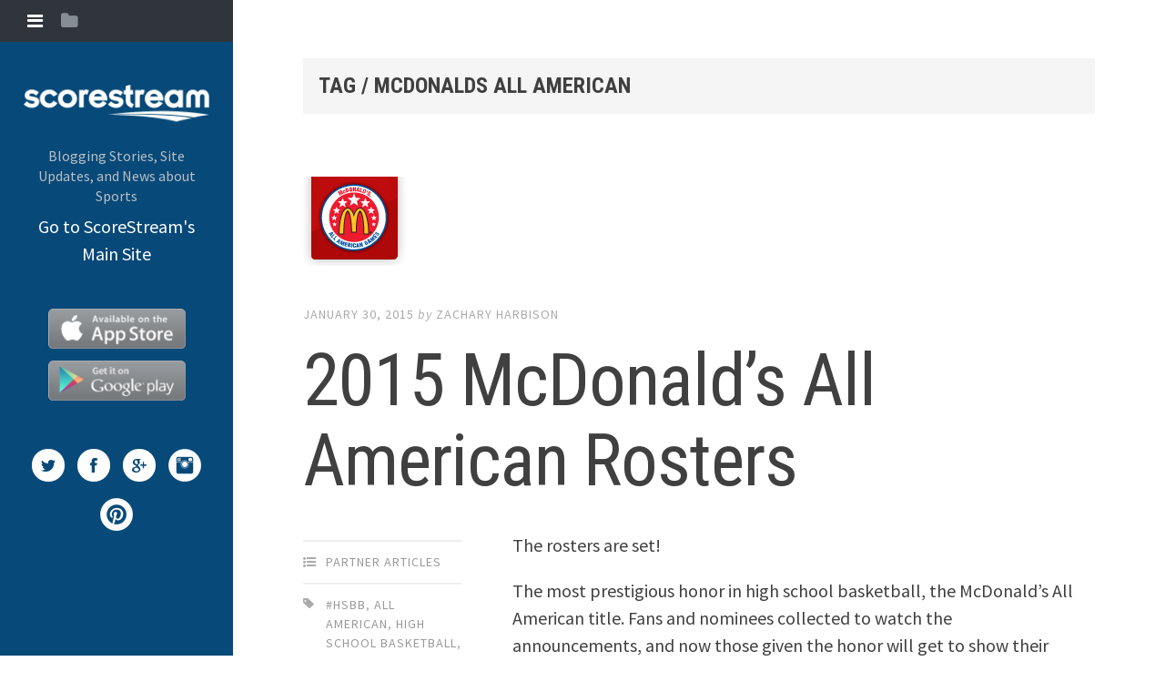

--- FILE ---
content_type: text/html; charset=UTF-8
request_url: https://blog.scorestream.com/tag/mcdonalds-all-american/
body_size: 21023
content:
<!DOCTYPE html>
<html lang="en-US" prefix="og: http://ogp.me/ns#">
<head>
<meta charset="UTF-8">
<meta name="viewport" content="width=device-width, initial-scale=1">
<title>McDonalds All American Archives - Blog | Scorestream</title>
<link rel="profile" href="http://gmpg.org/xfn/11">
<link rel="pingback" href="https://blog.scorestream.com/xmlrpc.php">


<!-- This site is optimized with the Yoast WordPress SEO plugin v1.5.5.1 - https://yoast.com/wordpress/plugins/seo/ -->
<link rel="canonical" href="https://blog.scorestream.com/tag/mcdonalds-all-american/" />
<meta property="og:locale" content="en_US" />
<meta property="og:type" content="object" />
<meta property="og:title" content="McDonalds All American Archives - Blog | Scorestream" />
<meta property="og:url" content="https://blog.scorestream.com/tag/mcdonalds-all-american/" />
<meta property="og:site_name" content="Blog | Scorestream" />
<!-- / Yoast WordPress SEO plugin. -->

<link rel='dns-prefetch' href='//s0.wp.com' />
<link rel='dns-prefetch' href='//secure.gravatar.com' />
<link rel='dns-prefetch' href='//fonts.googleapis.com' />
<link rel='dns-prefetch' href='//s.w.org' />
<link rel="alternate" type="application/rss+xml" title="Blog | Scorestream &raquo; Feed" href="https://blog.scorestream.com/feed/" />
<link rel="alternate" type="application/rss+xml" title="Blog | Scorestream &raquo; Comments Feed" href="https://blog.scorestream.com/comments/feed/" />
<link rel="alternate" type="application/rss+xml" title="Blog | Scorestream &raquo; McDonalds All American Tag Feed" href="https://blog.scorestream.com/tag/mcdonalds-all-american/feed/" />
		<script type="text/javascript">
			window._wpemojiSettings = {"baseUrl":"https:\/\/s.w.org\/images\/core\/emoji\/11.2.0\/72x72\/","ext":".png","svgUrl":"https:\/\/s.w.org\/images\/core\/emoji\/11.2.0\/svg\/","svgExt":".svg","source":{"concatemoji":"https:\/\/blog.scorestream.com\/wp-includes\/js\/wp-emoji-release.min.js?ver=5.1.19"}};
			!function(e,a,t){var n,r,o,i=a.createElement("canvas"),p=i.getContext&&i.getContext("2d");function s(e,t){var a=String.fromCharCode;p.clearRect(0,0,i.width,i.height),p.fillText(a.apply(this,e),0,0);e=i.toDataURL();return p.clearRect(0,0,i.width,i.height),p.fillText(a.apply(this,t),0,0),e===i.toDataURL()}function c(e){var t=a.createElement("script");t.src=e,t.defer=t.type="text/javascript",a.getElementsByTagName("head")[0].appendChild(t)}for(o=Array("flag","emoji"),t.supports={everything:!0,everythingExceptFlag:!0},r=0;r<o.length;r++)t.supports[o[r]]=function(e){if(!p||!p.fillText)return!1;switch(p.textBaseline="top",p.font="600 32px Arial",e){case"flag":return s([55356,56826,55356,56819],[55356,56826,8203,55356,56819])?!1:!s([55356,57332,56128,56423,56128,56418,56128,56421,56128,56430,56128,56423,56128,56447],[55356,57332,8203,56128,56423,8203,56128,56418,8203,56128,56421,8203,56128,56430,8203,56128,56423,8203,56128,56447]);case"emoji":return!s([55358,56760,9792,65039],[55358,56760,8203,9792,65039])}return!1}(o[r]),t.supports.everything=t.supports.everything&&t.supports[o[r]],"flag"!==o[r]&&(t.supports.everythingExceptFlag=t.supports.everythingExceptFlag&&t.supports[o[r]]);t.supports.everythingExceptFlag=t.supports.everythingExceptFlag&&!t.supports.flag,t.DOMReady=!1,t.readyCallback=function(){t.DOMReady=!0},t.supports.everything||(n=function(){t.readyCallback()},a.addEventListener?(a.addEventListener("DOMContentLoaded",n,!1),e.addEventListener("load",n,!1)):(e.attachEvent("onload",n),a.attachEvent("onreadystatechange",function(){"complete"===a.readyState&&t.readyCallback()})),(n=t.source||{}).concatemoji?c(n.concatemoji):n.wpemoji&&n.twemoji&&(c(n.twemoji),c(n.wpemoji)))}(window,document,window._wpemojiSettings);
		</script>
		<style type="text/css">
img.wp-smiley,
img.emoji {
	display: inline !important;
	border: none !important;
	box-shadow: none !important;
	height: 1em !important;
	width: 1em !important;
	margin: 0 .07em !important;
	vertical-align: -0.1em !important;
	background: none !important;
	padding: 0 !important;
}
</style>
	<link rel='stylesheet' id='jetpack-subscriptions-css'  href='https://blog.scorestream.com/wp-content/plugins/jetpack/modules/subscriptions/subscriptions.css?ver=5.1.19' type='text/css' media='all' />
<link rel='stylesheet' id='wp-block-library-css'  href='https://blog.scorestream.com/wp-includes/css/dist/block-library/style.min.css?ver=5.1.19' type='text/css' media='all' />
<link rel='stylesheet' id='ecwid-css-css'  href='https://blog.scorestream.com/wp-content/plugins/ecwid-shopping-cart/css/frontend.css?ver=5.4.3' type='text/css' media='all' />
<link rel='stylesheet' id='ecwid-fonts-css-css'  href='https://blog.scorestream.com/wp-content/plugins/ecwid-shopping-cart/css/fonts.css?ver=5.4.3' type='text/css' media='all' />
<link rel='stylesheet' id='jetpack-widgets-css'  href='https://blog.scorestream.com/wp-content/plugins/jetpack/modules/widgets/widgets.css?ver=20121003' type='text/css' media='all' />
<link rel='stylesheet' id='editor-style-css'  href='https://blog.scorestream.com/wp-content/themes/editor/style.css?ver=5.1.19' type='text/css' media='all' />
<link rel='stylesheet' id='editor-font-awesome-css-css'  href='https://blog.scorestream.com/wp-content/themes/editor/inc/fontawesome/font-awesome.css?ver=4.1.0' type='text/css' media='screen' />
<!--[if IE]>
<link rel='stylesheet' id='ie7-style-css'  href='https://blog.scorestream.com/wp-content/themes/editor/inc/styles/ie.css?ver=5.1.19' type='text/css' media='all' />
<![endif]-->
<link rel='stylesheet' id='editor-fonts-css'  href='//fonts.googleapis.com/css?family=Source+Sans+Pro%3A400%2C600%2C700%2C400italic%2C600italic%2C700italic%7CRoboto+Condensed%3A300%2C400%2C700%2C300italic%2C400italic%2C700italic&#038;subset=latin%2Clatin-ext' type='text/css' media='all' />
<script type='text/javascript' src='https://blog.scorestream.com/wp-includes/js/jquery/jquery.js?ver=1.12.4'></script>
<script type='text/javascript' src='https://blog.scorestream.com/wp-includes/js/jquery/jquery-migrate.min.js?ver=1.4.1'></script>
<script type='text/javascript' src='https://blog.scorestream.com/wp-includes/js/jquery/ui/widget.min.js?ver=1.11.4'></script>
<script type='text/javascript' src='https://blog.scorestream.com/wp-content/plugins/ecwid-shopping-cart/js/products-list.js?ver=5.4.3'></script>
<script type='text/javascript' src='https://blog.scorestream.com/wp-content/plugins/ecwid-shopping-cart/js/frontend.js?ver=5.4.3'></script>
<link rel='https://api.w.org/' href='https://blog.scorestream.com/wp-json/' />
<link rel="EditURI" type="application/rsd+xml" title="RSD" href="https://blog.scorestream.com/xmlrpc.php?rsd" />
<link rel="wlwmanifest" type="application/wlwmanifest+xml" href="https://blog.scorestream.com/wp-includes/wlwmanifest.xml" /> 
<meta name="generator" content="WordPress 5.1.19" />
<meta http-equiv="x-dns-prefetch-control" content="on">
<link rel="dns-prefetch" href="//images-cdn.ecwid.com/">
<link rel="dns-prefetch" href="//images.ecwid.com/">
<link rel="dns-prefetch" href="//app.ecwid.com/">
<link rel="dns-prefetch" href="//ecwid-static-ru.r.worldssl.net">
<link rel="dns-prefetch" href="//ecwid-images-ru.r.worldssl.net">
<link rel="prefetch" href="https://blog.scorestream.com/store/" />
<link rel="prerender" href="https://blog.scorestream.com/store/" />
<script type="text/javascript">
window.ec = window.ec || Object();
window.ec.config = window.ec.config || Object();
window.ec.config.enable_canonical_urls = true;
</script><script data-cfasync="false" type="text/javascript">var ecwid_ProductBrowserURL = "https://blog.scorestream.com/store/";</script><style type='text/css'>img#wpstats{display:none}</style>		<link rel="stylesheet" id="custom-css-css" type="text/css" href="https://blog.scorestream.com/?custom-css=1&#038;csblog=1&#038;cscache=6&#038;csrev=2" />
		

<style>
/*OVERLOADS*/
.dark.site-header {
	background-color: #074978; //ssDarkerBlue
}

.site-header a {
	color: white;
}
.site-header a:hover {
	color: #4ba0dc;
}


/*BADGES*/
.appStoreBadges {
	margin-top: 40px;
	text-align: center;
}

.appleStoreBadge, .googlePlayBadge {
	display: inline-block;
	margin-top: 5px;
	width: 151px;
	height: 44px;
	background-size: 151px 44px;
	background-repeat: no-repeat;
}

.appleStoreBadge {
	background-image: url(http://cdn-scorestream-com.s3.amazonaws.com/cdn/images/appStoreBadges/appleStoreBadge.png);
}

.googlePlayBadge {
	background-image: url(http://cdn-scorestream-com.s3.amazonaws.com/cdn/images/appStoreBadges/googlePlayBadge.png);
}

/* SOCIAL */
.followSocial {
  text-align: center;
  margin-top: 40px;
  margin-bottom: 40px; }

.followSocial a {
  border: none;
  text-decoration: none;
  color: white; }

.followSocial .icon {
  transition: opacity 0.4s ease;
  opacity: 1;
  height: 36px;
  width: 36px;
  margin: 5px;
  display: inline-block;
  cursor: pointer; }

.followSocial .icon:hover {
  opacity: 0.7; }

.followSocial .icon.facebook {
  background-image: url('http://cdn-scorestream-com.s3.amazonaws.com/cdn/images/flatSocialIcons/facebook.png'); }

.followSocial .icon.twitter {
  background-image: url('http://cdn-scorestream-com.s3.amazonaws.com/cdn/images/flatSocialIcons/twitter.png'); }

.followSocial .icon.googlePlus {
  background-image: url('http://cdn-scorestream-com.s3.amazonaws.com/cdn/images/flatSocialIcons/googlePlus.png'); }

.followSocial .icon.instagram {
  background-image: url('http://cdn-scorestream-com.s3.amazonaws.com/cdn/images/flatSocialIcons/instagram.png'); }

.followSocial .icon.pinterest {
  background-image: url('http://cdn-scorestream-com.s3.amazonaws.com/cdn/images/flatSocialIcons/pinterest.png'); }

.site-description {
	text-align: center;
}
.goToScoreStream {
	margin-top: 5px;
	text-align: center;
}
</style>

</head>

<body class="archive tag tag-mcdonalds-all-american tag-141 group-blog">

<div id="page" class="hfeed site container">

	<!-- Get sidebar color option (Appearance -> Customize -> Theme Options) -->
		<header id="masthead" class="site-header dark" role="banner">
		<!-- Tab navigation -->
		<ul class="toggle-bar">
		    <!-- Main navigation -->
		    <li>
		    	<a href="#tabs-1" class="current nav-toggle" data-tab="tab-1"><i class="fa fa-bars"></i></a>
		    </li>

		    <!-- Featured Posts navigation -->
		    
		    <!-- Sidebar widgets navigation -->
		    <li>
		    	<a href="#tab-3" class="folder-toggle" data-tab="tab-3"><i class="fa fa-folder"></i><i class="fa fa-folder-open"></i></a>
		    </li>
		</ul>

		<div id="tabs" class="toggle-tabs">
			<div class="site-header-inside">
				<!-- Logo, description and main navigation -->
				<div id="tab-1" class="tab-content current animated fadeIn">
					<div class="site-branding">
						<!-- Get the site branding -->
													<h1 class="site-logo">
								<a href="https://blog.scorestream.com/"><img class="site-logo" src="http://blog.scorestream.com/wp-content/uploads/2017/06/horz_w226.png" alt="Blog | Scorestream" /></a>
							</h1>
								<h2 class="site-description">Blogging Stories, Site Updates, and News about Sports</h2>
	<p class="goToScoreStream">
		<a href="http://scorestream.com">Go to ScoreStream's Main Site</a>
	</p>
											</div>

<!--					<nav id="site-navigation" class="main-navigation" role="navigation">
						<div class="menu"><ul>
<li ><a href="https://blog.scorestream.com/">Home</a></li><li class="page_item page-item-1416"><a href="https://blog.scorestream.com/store/">ScoreStream for Enplug</a></li>
</ul></div>
					</nav>
--><!-- #site-navigation -->
					
	
					
<div class="appStoreBadges">

<a href="https://itunes.apple.com/us/app/scorestream/id514772744?at=11lMjr&ct=blog" title="High School Sports Mobile App for iPhone">
	<div class="appleStoreBadge"></div>
</a>
<a href="https://play.google.com/store/apps/details?id=com.scorestream.scorestream" title="High School Sports Mobile App for Android">
	<div class="googlePlayBadge"></div>
</a>	

</div>

					<div class="followSocial">
	<a href="https://www.twitter.com/ScoreStream" target="_blank" border="0" alt="Twitter">
		<div class="icon twitter"></div>
	</a>
	<a href="https://www.facebook.com/ScoreStream" target="_blank" border="0" alt="Facebook">
		<div class="icon facebook"></div>
	</a>
	<a href="https://plus.google.com/s/ScoreStream" target="_blank" border="0" alt="Google+">
		<div class="icon googlePlus"></div>
	</a>
	<a href="https://instagram.com/scorestream" target="_blank" border="0" alt="Instagram">
		<div class="icon instagram"></div>
	</a>
	<a href="https://pinterest.com/scorestream" target="_blank" border="0" alt="Pinterest">
		<div class="icon pinterest"></div>
	</a>
</div>
				</div><!-- #tab-1 -->

				<!-- Featured Posts template (template-featured-posts.php) -->
				
				
				<!-- Sidebar widgets -->
				<div id="tab-3" class="tab-content animated fadeIn">
						<div id="secondary" class="widget-area" role="complementary">
		<aside id="search-2" class="widget widget_search"><form role="search" method="get" class="search-form" action="https://blog.scorestream.com/">
				<label>
					<span class="screen-reader-text">Search for:</span>
					<input type="search" class="search-field" placeholder="Search &hellip;" value="" name="s" />
				</label>
				<input type="submit" class="search-submit" value="Search" />
			</form></aside>		<aside id="recent-posts-2" class="widget widget_recent_entries">		<h2 class="widget-title">Recent Posts</h2>		<ul>
											<li>
					<a href="https://blog.scorestream.com/new-esports-partnership-simulation-football-league/">New Esports Partnership with Simulation Football League</a>
									</li>
											<li>
					<a href="https://blog.scorestream.com/scorestream-local-sports-api/">ScoreStream Local Sports API</a>
									</li>
											<li>
					<a href="https://blog.scorestream.com/scores-everywhere-now-facebook-messenger/">Scores Everywhere &#8211; Now on Facebook Messenger</a>
									</li>
											<li>
					<a href="https://blog.scorestream.com/baseball-en-france/">Baseball en France!</a>
									</li>
											<li>
					<a href="https://blog.scorestream.com/scorestream-receives-intel-capital-funding/">ScoreStream Receives Intel Capital Funding</a>
									</li>
					</ul>
		</aside><aside id="categories-2" class="widget widget_categories"><h2 class="widget-title">Categories</h2>		<ul>
				<li class="cat-item cat-item-214"><a href="https://blog.scorestream.com/category/general-managers/" >General Managers</a>
</li>
	<li class="cat-item cat-item-28"><a href="https://blog.scorestream.com/category/partner-articles/" >Partner Articles</a>
</li>
	<li class="cat-item cat-item-13"><a href="https://blog.scorestream.com/category/pic-highlights/" title="Highlighting pictures submitted by our users.">Pic Highlights</a>
</li>
	<li class="cat-item cat-item-24"><a href="https://blog.scorestream.com/category/scorestream-2/" >ScoreStream</a>
</li>
	<li class="cat-item cat-item-144"><a href="https://blog.scorestream.com/category/scorestream-national-rankings/" >ScoreStream National Rankings</a>
</li>
	<li class="cat-item cat-item-193"><a href="https://blog.scorestream.com/category/scorestreams-ones-to-watch/" >ScoreStream&#039;s Ones To Watch</a>
</li>
	<li class="cat-item cat-item-14"><a href="https://blog.scorestream.com/category/special-scoreboards/" title="Special, curated scoreboards we put together. (e.g. a national ranking)">Special Scoreboards</a>
</li>
	<li class="cat-item cat-item-174"><a href="https://blog.scorestream.com/category/tutorials/" title="Tutorials on how to use ScoreStream tools">Tutorials</a>
</li>
	<li class="cat-item cat-item-1"><a href="https://blog.scorestream.com/category/uncategorized/" >Uncategorized</a>
</li>
		</ul>
			</aside>	</div><!-- #secondary -->
				</div><!-- #tab-3 -->
			</div><!-- .site-header-inside -->
		</div><!-- #tabs -->
	</header><!-- #masthead -->

	<div id="content" class="site-content animated-faster fadeIn">

	<section id="primary" class="content-area">
		<main id="main" class="site-main" role="main">

		
			
			<header class="page-header ">
				<h1 class="page-title">
					Tag / McDonalds All American				</h1>
							</header><!-- .page-header -->

			<!-- If author has a bio, show it. -->
			
						
				
<article id="post-309" class="post post-309 type-post status-publish format-standard has-post-thumbnail hentry category-partner-articles tag-hsbb tag-all-american tag-high-school-basketball tag-mcdonalds-all-american">
	<!-- Grab the featured image -->
			<a class="featured-image" href="https://blog.scorestream.com/2015-mcdonalds-american-rosters/" title="2015 McDonald&#8217;s All American Rosters"><img width="113" height="98" src="https://blog.scorestream.com/wp-content/uploads/2015/01/logo-McDonalds.png" class="attachment-large-image size-large-image wp-post-image" alt="" /></a>
	
	<header class="entry-header">
				<div class="entry-date">
			<span class="posted-on"><a href="https://blog.scorestream.com/2015-mcdonalds-american-rosters/" rel="bookmark"><time class="entry-date published" datetime="2015-01-30T12:43:53-08:00">January 30, 2015</time></a></span><span class="byline"> by </span> <span class="author vcard"><a class="url fn n" href="https://blog.scorestream.com/author/zachary/">Zachary Harbison</a></span>		</div><!-- .entry-meta -->
		
		<h1 class="entry-title"><a href="https://blog.scorestream.com/2015-mcdonalds-american-rosters/" rel="bookmark">2015 McDonald&#8217;s All American Rosters</a></h1>
	</header><!-- .entry-header -->

	
<div class="entry-meta">
	
	<ul class="meta-list">
					<li class="meta-cat"><a href="https://blog.scorestream.com/category/partner-articles/" rel="category tag">Partner Articles</a></li>
							<li class="meta-tag"><a href="https://blog.scorestream.com/tag/hsbb/" rel="tag">#HSBB</a>, <a href="https://blog.scorestream.com/tag/all-american/" rel="tag">All American</a>, <a href="https://blog.scorestream.com/tag/high-school-basketball/" rel="tag">High school basketball</a>, <a href="https://blog.scorestream.com/tag/mcdonalds-all-american/" rel="tag">McDonalds All American</a></li>
							</ul>
</div>
	<div class="entry-content">
		<p>The rosters are set!</p>
<p>The most prestigious honor in high school basketball, the McDonald&#8217;s All American title. Fans and nominees collected to watch the announcements, and now those given the honor will get to show their talent while going head to head.</p>
<p>With many of these players still undecided, the landscape of the college incoming class will be defined by this game!</p>
<p><a href="http://www.mcdonaldsallamerican.com/aag/en/MediaCenter/2015-game-materials/2015-final-teams-rosters.html">See the full list of boys and girls McDonald&#8217;s All American&#8217;s here.</a></p>
<p>Want to follow the McDonald&#8217;s All American nominees in real-time during their games? Download the ScoreStream app for free here: <a href="http://bit.ly/1qGbvrd">Itunes</a> or <a href="http://bit.ly/Zx2ARD">Google Play</a></p>
			</div><!-- .entry-content -->

</article><!-- #post-## -->

			
			
		
		</main><!-- #main -->
	</section><!-- #primary -->


	</div><!-- #content -->

	<footer id="colophon" class="site-footer" role="contentinfo">
		<div class="site-info">
<!--			<a class="powered-by" href="http://wordpress.org/">Proudly powered by WordPress</a>
			<span class="sep"> | </span>
			Theme: editor by <a href="https://array.is/">Array</a>-->		</div><!-- .site-info -->
	</footer><!-- #colophon -->
</div><!-- #page -->

	<div style="display:none">
	</div>
<script type='text/javascript' src='https://s0.wp.com/wp-content/js/devicepx-jetpack.js?ver=202604'></script>
<script type='text/javascript' src='https://secure.gravatar.com/js/gprofiles.js?ver=2026Janaa'></script>
<script type='text/javascript'>
/* <![CDATA[ */
var WPGroHo = {"my_hash":""};
/* ]]> */
</script>
<script type='text/javascript' src='https://blog.scorestream.com/wp-content/plugins/jetpack/modules/wpgroho.js?ver=5.1.19'></script>
<script type='text/javascript' src='https://blog.scorestream.com/wp-content/themes/editor/js/editor.js?ver=20120206'></script>
<script type='text/javascript' src='https://blog.scorestream.com/wp-includes/js/wp-embed.min.js?ver=5.1.19'></script>

	<script src="https://stats.wp.com/e-202604.js" type="text/javascript"></script>
	<script type="text/javascript">
	st_go({v:'ext',j:'1:3.1.1',blog:'72973748',post:'0',tz:'-8'});
	var load_cmc = function(){linktracker_init(72973748,0,2);};
	if ( typeof addLoadEvent != 'undefined' ) addLoadEvent(load_cmc);
	else load_cmc();
	</script><script type="text/javascript">
  var _gaq = _gaq || [];
  _gaq.push(['_setAccount', 'UA-29431559-1']);
  _gaq.push(['_setDomainName', 'scorestream.com']);
  _gaq.push(['_trackPageview']);

  (function() {
    var ga = document.createElement('script'); ga.type = 'text/javascript'; ga.async = true;
    ga.src = ('https:' == document.location.protocol ? 'https://' : 'http://') + 'stats.g.doubleclick.net/dc.js';
    var s = document.getElementsByTagName('script')[0]; s.parentNode.insertBefore(ga, s);
  })();
</script>
</body>
</html>


--- FILE ---
content_type: text/css
request_url: https://blog.scorestream.com/wp-content/plugins/ecwid-shopping-cart/css/fonts.css?ver=5.4.3
body_size: 1138
content:
@font-face {
    font-family: 'ecwid-plugin-icons';
    src:url('../fonts/ecwid-icons.eot?ecwid-b8sbws');
    src:url('../fonts/ecwid-icons.eot?#iefixecwid-b8sbws') format('embedded-opentype'),
    url('../fonts/ecwid-icons.woff?ecwid-b8sbws') format('woff'),
    url('../fonts/ecwid-icons.ttf?ecwid-b8sbws') format('truetype'),
    url('../fonts/ecwid-icons.svg?ecwid-b8sbws#ecwid-icons') format('svg');
    font-weight: normal;
    font-style: normal;
}

#wpadminbar>#wp-toolbar>#wp-admin-bar-root-default .ab-icon.ecwid-top-menu-item {
    font: 400 20px/1 'ecwid-plugin-icons' !important;
    -webkit-font-smoothing: antialiased;
    -moz-osx-font-smoothing: grayscale;
    background-image: none;
    color: white;
    width: auto;
    margin-right: 0px;
    margin-top: 2px;
}

#wpadminbar #wp-admin-bar-ecwid-main .ab-icon.ecwid-top-menu-item:before {
    content: "\e603";
    width: auto;
    margin-right: 0px;
}

@media screen and (max-width: 782px) {
    #wpadminbar>#wp-toolbar>#wp-admin-bar-root-default .ab-icon.ecwid-top-menu-item {
        font: 400 32px/46px 'ecwid-plugin-icons' !important;
        width: 46px;
        padding: 0px 2px;
        text-align: center;
        margin-top: 0px;
    }
}


--- FILE ---
content_type: text/css
request_url: https://blog.scorestream.com/?custom-css=1&csblog=1&cscache=6&csrev=2
body_size: -32
content:
a{color:#1675b9}a:hover{color:#4ba0dc}

--- FILE ---
content_type: text/javascript
request_url: https://blog.scorestream.com/wp-content/plugins/ecwid-shopping-cart/js/products-list.js?ver=5.4.3
body_size: 7490
content:
jQuery.widget('ecwid.productsList', {

	_create: function() {

		this.products = {};
		this.container = null;
		this._prefix = 'ecwid-productsList';
		this.sort = [];
		this.options = {
			max: 3,
			debug: false
		};


		this.element.addClass(this._prefix);
		this._removeInitialContent();
		this.container = jQuery('<ul>').appendTo(this.element);
		this._initFromHtmlData();
		this._readSingleProducts();
		this._onWindowResize();
		this._render();

		var self = this;
		jQuery(window).resize(
			ecwid_debounce(
				function() {
					self._onWindowResize();
				}
			, 200)
		);

		this.ajax_url = wp_ecwid_products_list_vars.ajax_url;
		this.is_api_available = wp_ecwid_products_list_vars.is_api_available;
	},

	_render: function() {
		var toShow = this._getProductsToShow();

		for (var i = 0; i < toShow.length; i++) {
			this._showProduct(this.products[toShow[i]]);
		}

		for (var id in this.products) {
			if (toShow.indexOf(id) == -1) {
				this._hideProduct(this.products[id]);
			}
		}

		if (toShow.length > 0) {
			jQuery('.show-if-empty', this.el).hide();
		}
	},

	_setOption: function(key, value) {
		this._super(key, value);
		if (key == 'max') {
			this.refresh();
		}
	},

	_getProductClass: function(id) {
		return this._prefix + '-product-' + id;
	},

	_getProductElement: function(id) {
		return this.container.find('.' + this._getProductClass(id));
	},

	_showProduct: function(product) {
		var existing = this._getProductElement(product.id);

		if (existing.length == 0) {
			this._buildProductElement(product);
		}

		this._fillProductElement(product);

		this._getProductElement(product.id)
				.addClass('show')
				.removeClass('hide')
				.prependTo(this.container);
	},

	_hideProduct: function(product) {
		this._getProductElement(product.id)
			.addClass('hide')
			.removeClass('show');
	},

	_buildProductElement: function(product) {
		var container = jQuery('<li class="' + this._getProductClass(product.id) + '">').appendTo(this.container);

		if (product.link != '') {
			container = jQuery('<a>')
					.appendTo(container);
		}
		if (product.image) {
			jQuery('<div class="' + this._prefix + '-image">').append('<img>').appendTo(container);
		} else {
			jQuery('<div class="' + this._prefix + '-image ecwid-noimage">').appendTo(container);
		}
		jQuery('<div class="' + this._prefix + '-name">').appendTo(container);
		jQuery('<div class="' + this._prefix + '-price ecwid-productBrowser-price">').appendTo(container);
	},

	_fillProductElement: function(product) {
		var container = jQuery('.'+ this._getProductClass(product.id), this.el);

		if (product.link != '') {

			if ( window.ec && window.ec.config && window.ec.config.baseUrl ) {
                var match = product.link.match(/([^-^\/]*)-p([0-9]*)$/);
                if (match && match.length == 3) {
                	product.link = '#!/' + match[1] + '/p/' + match[2];
				}
			}

			console.log(product.link);
			jQuery('a', container)
					.attr('href', product.link)
					.attr('title', product.name);
		}
		if (product.image) {
			jQuery('.' + this._prefix + '-image img', container).attr('src', product.image);
		}

		jQuery('.' + this._prefix + '-name', container).text(product.name);
		jQuery('.' + this._prefix + '-price.ecwid-productBrowser-price', container).text(product.price);

	},

	_initFromHtmlData: function() {
		for (var option_name in this.options) {
			var data_name = 'ecwid-' + option_name;
			if (typeof(this.element.data(data_name)) != 'undefined') {
				this._setOption(option_name, this.element.data(data_name));
			}
		}
	},

	_removeInitialContent: function() {
		this.originalContentContainer = jQuery('<div class="ecwid-initial-productsList-content">')
				.data('generatedProductsList', this)
				.append(this.element.find('>*'))
				.insertAfter(this.element);
	},

	_readSingleProducts: function() {

		var self = this;
		var singleProductLoaded = function (container) {
			return jQuery('.ecwid-title', container).text() != '';
		}

		jQuery('.ecwid-SingleProduct', this.originalContentContainer).each(function(idx, el) {
			var interval = setInterval(
					function() {
						if (singleProductLoaded(el)) {
							clearInterval(interval);
							self._readSingleProduct(el);
						}
					},
					500
			);
		});
	},

	_readSingleProduct: function(singleProductContainer) {

		var forced_image = jQuery('div[itemprop=image]', singleProductContainer).data('force-image');
		var product = {
			name: jQuery('.ecwid-title', singleProductContainer).text(),
			image: forced_image ? forced_image : jQuery('.ecwid-SingleProduct-picture img', singleProductContainer).attr('src'),
			id: jQuery(singleProductContainer).data('single-product-id'),
			link: jQuery(singleProductContainer).data('single-product-link'),
		}
		if (jQuery('.ecwid-productBrowser-price .gwt-HTML', singleProductContainer).length > 0) {
			product.price = jQuery('.ecwid-productBrowser-price .gwt-HTML', singleProductContainer).text();
		} else {
			product.price = jQuery('.ecwid-price', singleProductContainer).text();
		}
		this.addProduct(product, true);
	},

	_updateFromServer: function(id) {

		var that = this;
		if (!this.products[id]) return false;
		jQuery.getJSON(
			wp_ecwid_products_list_vars.ajax_url,
			{
				'action': 'ecwid_get_product_info',
				'id': id
			},
			function(data, result) {
				if (result == 'success') {
					that.products[id] = jQuery.extend(
							that.products[id], {
								image: data.imageUrl
							}
					);

					that._render();
				}
			}
		);
	},

	_getProductsToShow: function() {
		return this.sort.slice(0, this.option('max'));
	},

	_addToSort: function(id) {
		this.sort.push(id.toString());
	},

	_triggerError: function(message) {
		message = 'ecwid.productsList ' + message;
		if (this.options.debug) {
			alert(message);
		}
		console.log(message);
	},

	_destroy: function() {
		this.element.removeClass('.' + this._prefix).find('>*').remove();
		this.element.append(this.originalContentContainer.find('>*'));
		this.originalContentContainer.data('generatedProductsList', null);
		this.originalContentContainer = null;
		this._superApply(arguments);
	},

	refresh: function() {
		this._render();
	},

	addProduct: function(product, forceRender) {
		if (typeof(product.id) == 'undefined') {
			this._triggerError('addProduct error: product must have id');
		}

		if (typeof this.products[product.id] != 'undefined') {
			return;
		}

		this.products[product.id] = jQuery.extend(
				{}, {
					id: 0,
					name: 'no name',
					image: '',
					link: '',
					price: '',
					toString: function() {return this.name;}
				},
				product
		);

		this._addToSort(product.id);

		if (forceRender) {
			this._render();
		}
	},

	_onWindowResize: function() {
		if (this.element.width() < 150) {
			this.element.addClass('width-s').removeClass('width-m width-l');
		} else if (this.element.width() < 300) {
			this.element.addClass('width-m').removeClass('width-s width-l');
		} else {
			this.element.addClass('width-l').removeClass('width-s width-m');
		}
	}
});


// Debounce function from http://unscriptable.com/2009/03/20/debouncing-javascript-methods/
var ecwid_debounce = function (func, threshold, execAsap) {

	var timeout;

	return function debounced () {
		var obj = this, args = arguments;
		function delayed () {
			if (!execAsap) {
				func.apply(obj, args);
			}
			timeout = null;
		};

		if (timeout)
			clearTimeout(timeout);
		else if (execAsap)
			func.apply(obj, args);

		timeout = setTimeout(delayed, threshold || 100);
	};

}

jQuery('.ecwid-productsList').trigger('ecwidOnWindowResize');
